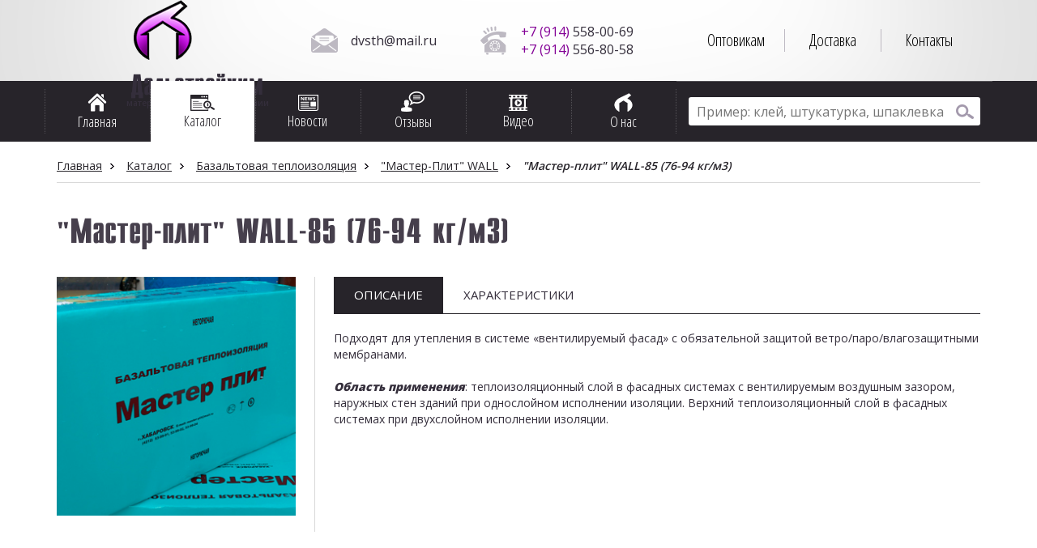

--- FILE ---
content_type: text/html; charset=UTF-8
request_url: http://www.dalstroihim.ru/catalog/16/100/
body_size: 5593
content:
<!DOCTYPE html>
<html>
<head>
<meta name="viewport" content="width=device-width, initial-scale=1">
<meta http-equiv="Content-Type" content="text/html; charset=UTF-8" />
<meta name="keywords" content="дальстройхим, сухие строительные смеси, домикс, универсалка, наливник, смесь универсальная, наливной пол, керамзит, каталог продукции, базальт, базальтовые плиты, штукатурка, шпатлевка, финишная шпатлевка, клей для керамогранита, кнауф, юнис, стяжка для пола, добавки в бетон, клеи для плиток" />
<meta name="description" content="Каталог нашей продукции" />
<link href="/bitrix/cache/css/s1/dsh_by_gtech/page_bfdf78e713fb1ab4fdbe3a5a858c4e1f/page_bfdf78e713fb1ab4fdbe3a5a858c4e1f_v1.css?17587288293371" type="text/css"  rel="stylesheet" />
<link href="/bitrix/cache/css/s1/dsh_by_gtech/template_cc2f005f0f4641a91d13180c73127024/template_cc2f005f0f4641a91d13180c73127024_v1.css?175872882918167" type="text/css"  data-template-style="true" rel="stylesheet" />
<script>if(!window.BX)window.BX={};if(!window.BX.message)window.BX.message=function(mess){if(typeof mess==='object'){for(let i in mess) {BX.message[i]=mess[i];} return true;}};</script>
<script>(window.BX||top.BX).message({"JS_CORE_LOADING":"Загрузка...","JS_CORE_NO_DATA":"- Нет данных -","JS_CORE_WINDOW_CLOSE":"Закрыть","JS_CORE_WINDOW_EXPAND":"Развернуть","JS_CORE_WINDOW_NARROW":"Свернуть в окно","JS_CORE_WINDOW_SAVE":"Сохранить","JS_CORE_WINDOW_CANCEL":"Отменить","JS_CORE_WINDOW_CONTINUE":"Продолжить","JS_CORE_H":"ч","JS_CORE_M":"м","JS_CORE_S":"с","JSADM_AI_HIDE_EXTRA":"Скрыть лишние","JSADM_AI_ALL_NOTIF":"Показать все","JSADM_AUTH_REQ":"Требуется авторизация!","JS_CORE_WINDOW_AUTH":"Войти","JS_CORE_IMAGE_FULL":"Полный размер"});</script>

<script src="/bitrix/js/main/core/core.min.js?1758726617229643"></script>

<script>BX.Runtime.registerExtension({"name":"main.core","namespace":"BX","loaded":true});</script>
<script>BX.setJSList(["\/bitrix\/js\/main\/core\/core_ajax.js","\/bitrix\/js\/main\/core\/core_promise.js","\/bitrix\/js\/main\/polyfill\/promise\/js\/promise.js","\/bitrix\/js\/main\/loadext\/loadext.js","\/bitrix\/js\/main\/loadext\/extension.js","\/bitrix\/js\/main\/polyfill\/promise\/js\/promise.js","\/bitrix\/js\/main\/polyfill\/find\/js\/find.js","\/bitrix\/js\/main\/polyfill\/includes\/js\/includes.js","\/bitrix\/js\/main\/polyfill\/matches\/js\/matches.js","\/bitrix\/js\/ui\/polyfill\/closest\/js\/closest.js","\/bitrix\/js\/main\/polyfill\/fill\/main.polyfill.fill.js","\/bitrix\/js\/main\/polyfill\/find\/js\/find.js","\/bitrix\/js\/main\/polyfill\/matches\/js\/matches.js","\/bitrix\/js\/main\/polyfill\/core\/dist\/polyfill.bundle.js","\/bitrix\/js\/main\/core\/core.js","\/bitrix\/js\/main\/polyfill\/intersectionobserver\/js\/intersectionobserver.js","\/bitrix\/js\/main\/lazyload\/dist\/lazyload.bundle.js","\/bitrix\/js\/main\/polyfill\/core\/dist\/polyfill.bundle.js","\/bitrix\/js\/main\/parambag\/dist\/parambag.bundle.js"]);
</script>
<script>(window.BX||top.BX).message({"LANGUAGE_ID":"ru","FORMAT_DATE":"DD.MM.YYYY","FORMAT_DATETIME":"DD.MM.YYYY HH:MI:SS","COOKIE_PREFIX":"BITRIX_SM","SERVER_TZ_OFFSET":"10800","UTF_MODE":"Y","SITE_ID":"s1","SITE_DIR":"\/","USER_ID":"","SERVER_TIME":1769028719,"USER_TZ_OFFSET":0,"USER_TZ_AUTO":"Y","bitrix_sessid":"a93f7ac7b2365afff8dc852c3144b2d8"});</script>


<script>BX.setJSList(["\/bitrix\/templates\/dsh_by_gtech\/components\/bitrix\/catalog\/dsh_catalog\/bitrix\/catalog.element\/.default\/script.js","\/bitrix\/components\/bitrix\/search.title\/script.js"]);</script>
<script>BX.setCSSList(["\/bitrix\/templates\/dsh_by_gtech\/components\/bitrix\/catalog\/dsh_catalog\/style.css","\/bitrix\/templates\/dsh_by_gtech\/components\/bitrix\/catalog\/dsh_catalog\/bitrix\/catalog.element\/.default\/style.css","\/bitrix\/templates\/dsh_by_gtech\/components\/bitrix\/menu\/header-submenu\/style.css","\/bitrix\/templates\/dsh_by_gtech\/components\/bitrix\/menu\/header-mainmenu\/style.css","\/bitrix\/templates\/dsh_by_gtech\/components\/bitrix\/search.title\/header-search-title-form\/style.css","\/bitrix\/templates\/dsh_by_gtech\/components\/bitrix\/breadcrumb\/dsh-breadcrumb\/style.css","\/bitrix\/templates\/dsh_by_gtech\/components\/gtech\/catalog.section.list\/footer-submenu\/style.css","\/bitrix\/templates\/dsh_by_gtech\/template_styles.css"]);</script>


<script  src="/bitrix/cache/js/s1/dsh_by_gtech/template_9072e06c2e0fe7d2cb37192a3d96968d/template_9072e06c2e0fe7d2cb37192a3d96968d_v1.js?17587273866983"></script>
<script  src="/bitrix/cache/js/s1/dsh_by_gtech/page_601e7e88226531c4c353ce318340c6fb/page_601e7e88226531c4c353ce318340c6fb_v1.js?175872882948802"></script>

<script type="text/javascript" src="/bitrix/templates/dsh_by_gtech/js/jquery-2.1.3.js"></script>
<script type="text/javascript" src="/bitrix/templates/dsh_by_gtech/js/bootstrap/js/bootstrap.js"></script>
<script type="text/javascript" src="/bitrix/templates/dsh_by_gtech/js/fbox/jquery.fancybox.js"></script>
<link rel="stylesheet" href="/bitrix/templates/dsh_by_gtech/js/fbox/jquery.fancybox.css">
<link rel="stylesheet" href="/bitrix/templates/dsh_by_gtech/js/bootstrap/css/bootstrap.css">
<link rel="stylesheet" href="/bitrix/templates/dsh_by_gtech/js/bootstrap/css/bootstrap-theme.css">
<link href='http://fonts.googleapis.com/css?family=Open+Sans+Condensed:300&subset=latin,cyrillic' rel='stylesheet' type='text/css'>
<link href='http://fonts.googleapis.com/css?family=Open+Sans:300,400,600,800&subset=latin,cyrillic' rel='stylesheet' type='text/css'>
<title>&quot;Мастер-плит&quot; WALL-85 (76-94 кг/м3)</title>
</head>

<body>


<div id="dsh-site-wrap">
	<header id="dsh-site-header">
		<section id="dsh-logo-contacts-submenu">
			<div class="container">
				<div class="row">
					<section id="dsh-logo" class="col-lg-3 col-md-4 col-sm-2 col-xs-12">
						<div style="display:inline-block;height:100px;">
						<div style="display:table">
							<div style="display:table-cell; vertical-align:middle">
								<a href="/"><img src="/bitrix/templates/dsh_by_gtech/images/logo.png" alt="Компания &laquo;Дальстройхим&raquo;" title="Компания &laquo;Дальстройхим&raquo;" /><span id="dsh-name-sm" class="visible-sm">Дальстройхим</span></a>
								<div id="dsh-name-and-slogan" class="hidden-sm">
									<div style="display:table">
										<div style="display:table-cell; vertical-align:middle">
											<a href="/"><span id="dsh-name">Дальстройхим</span><br>
											&nbsp;материалы строительной химии</a>
										</div>
									</div>
								</div>
							</div>
						</div>
						</div>
					</section>
					<section id="dsh-contacts" class="col-lg-5 col-md-4 col-sm-5 col-xs-12 hidden-xs">
						<div style="display:inline-block;width:100%;height:100%">
							<div style="display:table;width:100%;height:100%">
								<div style="display:table-cell; vertical-align:middle">
									<div id="dsh-header-mails" class="hidden-md hidden-sm">
										<div style="display:table;width:100%;min-height:44px">
											<div style="display:table-cell; vertical-align:middle">
<a href="mailto:dvsth@mail.ru">dvsth@mail.ru</a>											</div>
										</div>
									</div>
									<div id="dsh-header-phones">
<a href="tel:+79145580069"><span style="color: #830196;">+7 (914)</span> 558-00-69</a><br><a href="tel:+79145568058"><span style="color: #830196;">+7 (914)</span> 556-80-58</a>									</div>
								</div>
							</div>
						</div>
					</section>
					<section id="dsh-submenu" class="col-lg-4 col-md-4 col-sm-5 col-xs-12">

<div style="height:100%;display:inline-block;width:100%">
	<div style="display:table;height:100%;width:100%">
		<div style="display:table-cell; vertical-align:middle">
			<ul>
															<li><a href="/about/wholesalers/">Оптовикам</a></li>
																				<li><a href="/about/delivery/">Доставка</a></li>
																				<li><a href="/about/contacts/">Контакты</a></li>
												</ul>
		</div>
	</div>
</div>
					</section>
				</div>
			</div>
		</section>
		<section id="dsh-mainmenu-and-search">
			<div class="container">
				<div class="row">
					<section id="dsh-mainmenu" class="col-lg-8 col-md-8 col-sm-10 col-xs-12">

<div class="row">
			<div class="col-lg-2 col-md-2 col-sm-2 col-xs-2">
			<div style="display:table">
				<div style="display:table-cell; vertical-align:middle">
					<a href="/"><img src="/upload/mainmenu/home.png" />
					<span class=""><br/>Главная<span></a>
				</div>
			</div>
		</div>
				<div class="col-lg-2 col-md-2 col-sm-2 col-xs-2">
			<div style="display:table" class="mm_selected">
				<div style="display:table-cell; vertical-align:middle">
					<a href="/catalog/"><img src="/upload/mainmenu/a_catalog.png" />
					<span class=""><br/>Каталог<span></a>
				</div>
			</div>
		</div>
				<div class="col-lg-2 col-md-2 col-sm-2 col-xs-2">
			<div style="display:table">
				<div style="display:table-cell; vertical-align:middle">
					<a href="/news/"><img src="/upload/mainmenu/news.png" />
					<span class=""><br/>Новости<span></a>
				</div>
			</div>
		</div>
				<div class="col-lg-2 col-md-2 col-sm-2 col-xs-2">
			<div style="display:table">
				<div style="display:table-cell; vertical-align:middle">
					<a href="/reviews/"><img src="/upload/mainmenu/reviews.png" />
					<span class=""><br/>Отзывы<span></a>
				</div>
			</div>
		</div>
				<div class="col-lg-2 col-md-2 col-sm-2 col-xs-2">
			<div style="display:table">
				<div style="display:table-cell; vertical-align:middle">
					<a href="/video/"><img src="/upload/mainmenu/video.png" />
					<span class=""><br/>Видео<span></a>
				</div>
			</div>
		</div>
				<div class="col-lg-2 col-md-2 col-sm-2 col-xs-2">
			<div style="display:table">
				<div style="display:table-cell; vertical-align:middle">
					<a href="/about/"><img src="/upload/mainmenu/about.png" />
					<span class=""><br/>О нас<span></a>
				</div>
			</div>
		</div>
	</div>
					</section>
					<section id="dsh-searchform-punct" class="col-lg-4 col-md-4 col-sm-2 col-xs-12" style="border-top:1px solid #525055;">
						<div class="visible-sm">
							<div style="display:table">
								<div style="display:table-cell; vertical-align:middle">
									<a id="searchform-punct"><img src="/upload/mainmenu/search-white.png">
									<span class="hidden-xs"><br>Найти<span></span></span></a>
								</div>
							</div>
						</div>
						<div class="hidden-sm">
							<div style="display:table;">
								<div style="display:table-cell; vertical-align:middle;">
	<div id="title-search">
	<form action="/search/index.php">
		<input id="title-search-input" type="text" name="q" value="" placeholder="Пример: клей, штукатурка, шпаклевка" size="40" maxlength="50" autocomplete="off" /><input name="s" type="submit" value="" />
	</form>
	</div>
<script>
	BX.ready(function(){
		new JCTitleSearch({
			'AJAX_PAGE' : '/catalog/16/100/',
			'CONTAINER_ID': 'title-search',
			'INPUT_ID': 'title-search-input',
			'MIN_QUERY_LEN': 2
		});
	});
</script>
								</div>
							</div>
						</div>
					</section>
					<section id="dsh-searchform-sm" class="col-sm-12 visible-sm" style="height: 0px;">
						<div style="display:table;">
							<div style="display:table-cell; vertical-align:middle;">
	<div id="title-search">
	<form action="/search/index.php">
		<input id="title-search-input" type="text" name="q" value="" placeholder="Пример: клей, штукатурка, шпаклевка" size="40" maxlength="50" autocomplete="off" /><input name="s" type="submit" value="" />
	</form>
	</div>
<script>
	BX.ready(function(){
		new JCTitleSearch({
			'AJAX_PAGE' : '/catalog/16/100/',
			'CONTAINER_ID': 'title-search',
			'INPUT_ID': 'title-search-input',
			'MIN_QUERY_LEN': 2
		});
	});
</script>
							</div>
						</div>
					</section>
				</div>
			</div>
		</section>
	</header>


	<section id="dsh-breadcrumb">
		<div class="container">
			<div class="row">
				<div class="col-lg-12 col-md-12 col-sm-12 col-xs-12">
<br><div class="bx_breadcrumbs"><ul><li><a href="/" title="">Главная</a></li><li><a href="/catalog/" title="Каталог">Каталог</a></li><li><a href="/catalog/14/" title="Базальтовая теплоизоляция">Базальтовая теплоизоляция</a></li><li><a href="/catalog/16/" title="&quot;Мастер-Плит&quot; WALL">&quot;Мастер-Плит&quot; WALL</a></li><li><span>&quot;Мастер-плит&quot; WALL-85 (76-94 кг/м3)</span></li></ul><hr/></div><br>				</div>
			</div>
		</div>
	</section>

	<section id="dsh-pagecaption" class="pagecaption_inner">
		<div class="container">
			<div class="row">
				<div class="col-lg-12 col-md-12 col-sm-12 col-xs-12">
					&quot;Мастер-плит&quot; WALL-85 (76-94 кг/м3)<br>
				</div>
			</div>
		</div>
	</section>

	<section id="dsh-workarea">
		<div class="container">
			<div class="row">
				<div class="col-lg-12 col-md-12 col-sm-12 col-xs-12">
	<div class="element_pctures">
						<a class="fancybox" rel="gellery1" href="/upload/iblock/eee/om6vd46d9uyqaycphye5so47s3hy715r.jpg"><img src="/upload/iblock/eee/om6vd46d9uyqaycphye5so47s3hy715r.jpg"></a>
		<div style="clear:both"></div>
					</div>
	<div class="detail_info_tabs">
		<div class="detail_tab_btns detail_tab_btns_active" key="desc">Описание</div>
		<div class="detail_tab_btns" key="char">Характеристики</div>
		<div class="detail_tab_btns_empty"></div>
	</div>
	<div class="detail_info detail_info_char" key="char" style="display:none"><table border="1" cellspacing="0" cellpadding="0" style="border-collapse: collapse; border-width: initial; border-color: initial;">
<tbody>
<tr>
	<td colspan="2" width="366" style="width: 219.5pt; border-width: 1pt; border-style: solid; border-color: windowtext;">
		<p align="center">
 <b>Плотность, кг/м3</b>
		</p>
	</td>
	<td width="413" style="width: 247.75pt; border-top: 1pt solid windowtext; border-right: 1pt solid windowtext; border-bottom: 1pt solid windowtext; border-left-width: initial; border-left-color: initial;">
		<p align="center">
			 76-94
		</p>
	</td>
</tr>
<tr>
	<td colspan="2" width="366" style="width: 219.5pt; border-right: 1pt solid windowtext; border-bottom: 1pt solid windowtext; border-left: 1pt solid windowtext; border-top-width: initial; border-top-color: initial;">
		<p align="center">
 <b>Длина, мм</b>
		</p>
	</td>
	<td width="413" style="width: 247.75pt; border-top-width: initial; border-top-color: initial; border-left-width: initial; border-left-color: initial; border-bottom: 1pt solid windowtext; border-right: 1pt solid windowtext;">
		<p align="center">
			 1200
		</p>
	</td>
</tr>
<tr>
	<td colspan="2" width="366" style="width: 219.5pt; border-right: 1pt solid windowtext; border-bottom: 1pt solid windowtext; border-left: 1pt solid windowtext; border-top-width: initial; border-top-color: initial;">
		<p align="center">
 <b>Ширина, мм</b>
		</p>
	</td>
	<td width="413" style="width: 247.75pt; border-top-width: initial; border-top-color: initial; border-left-width: initial; border-left-color: initial; border-bottom: 1pt solid windowtext; border-right: 1pt solid windowtext;">
		<p align="center">
			 600
		</p>
	</td>
</tr>
<tr>
	<td colspan="2" width="366" style="width: 219.5pt; border-right: 1pt solid windowtext; border-bottom: 1pt solid windowtext; border-left: 1pt solid windowtext; border-top-width: initial; border-top-color: initial;">
		<p align="center">
 <b>Толщина, мм</b>
		</p>
	</td>
	<td width="413" style="width: 247.75pt; border-top-width: initial; border-top-color: initial; border-left-width: initial; border-left-color: initial; border-bottom: 1pt solid windowtext; border-right: 1pt solid windowtext;">
		<p align="center">
			 50÷100
		</p>
	</td>
</tr>
<tr>
	<td colspan="2" width="366" style="width: 219.5pt; border-right: 1pt solid windowtext; border-bottom: 1pt solid windowtext; border-left: 1pt solid windowtext; border-top-width: initial; border-top-color: initial;">
		<p align="center">
 <b>Прочность на сжатие при 10% деформации, Кпа не менее</b>
		</p>
	</td>
	<td width="413" style="width: 247.75pt; border-top-width: initial; border-top-color: initial; border-left-width: initial; border-left-color: initial; border-bottom: 1pt solid windowtext; border-right: 1pt solid windowtext;">
		<p align="center">
			 10
		</p>
	</td>
</tr>
<tr>
	<td rowspan="4" width="286" style="width: 171.5pt; border-right: 1pt solid windowtext; border-bottom: 1pt solid windowtext; border-left: 1pt solid windowtext; border-top-width: initial; border-top-color: initial;">
		<p align="center">
 <b>«Коэффициент теплопроводности </b><b>λ», Вт/мК</b>
		</p>
	</td>
	<td width="80" style="width: 48pt; border-top-width: initial; border-top-color: initial; border-left-width: initial; border-left-color: initial; border-bottom: 1pt solid windowtext; border-right: 1pt solid windowtext;">
		<p align="center">
 <b>λ<sub>10</sub></b><sub></sub>
		</p>
	</td>
	<td width="413" style="width: 247.75pt; border-top-width: initial; border-top-color: initial; border-left-width: initial; border-left-color: initial; border-bottom: 1pt solid windowtext; border-right: 1pt solid windowtext;">
		<p align="center">
			 0,035
		</p>
	</td>
</tr>
<tr>
	<td width="80" style="width: 48pt; border-top-width: initial; border-top-color: initial; border-left-width: initial; border-left-color: initial; border-bottom: 1pt solid windowtext; border-right: 1pt solid windowtext;">
		<p align="center">
 <b>λ<sub>25</sub></b><sub></sub>
		</p>
	</td>
	<td width="413" style="width: 247.75pt; border-top-width: initial; border-top-color: initial; border-left-width: initial; border-left-color: initial; border-bottom: 1pt solid windowtext; border-right: 1pt solid windowtext;">
		<p align="center">
			 0,036
		</p>
	</td>
</tr>
<tr>
	<td width="80" style="width: 48pt; border-top-width: initial; border-top-color: initial; border-left-width: initial; border-left-color: initial; border-bottom: 1pt solid windowtext; border-right: 1pt solid windowtext;">
		<p align="center">
 <b>λ<sub>А</sub></b><sub></sub>
		</p>
	</td>
	<td width="413" style="width: 247.75pt; border-top-width: initial; border-top-color: initial; border-left-width: initial; border-left-color: initial; border-bottom: 1pt solid windowtext; border-right: 1pt solid windowtext;">
		<p align="center">
			 0,038
		</p>
	</td>
</tr>
<tr>
	<td width="80" style="width: 48pt; border-top-width: initial; border-top-color: initial; border-left-width: initial; border-left-color: initial; border-bottom: 1pt solid windowtext; border-right: 1pt solid windowtext;">
		<p align="center">
 <b>Λ<sub>Б</sub></b><sub></sub>
		</p>
	</td>
	<td width="413" style="width: 247.75pt; border-top-width: initial; border-top-color: initial; border-left-width: initial; border-left-color: initial; border-bottom: 1pt solid windowtext; border-right: 1pt solid windowtext;">
		<p align="center">
			 0,043
		</p>
	</td>
</tr>
<tr>
	<td colspan="2" width="366" style="width: 219.5pt; border-right: 1pt solid windowtext; border-bottom: 1pt solid windowtext; border-left: 1pt solid windowtext; border-top-width: initial; border-top-color: initial;">
		<p align="center">
 <b>Горючесть</b>
		</p>
	</td>
	<td width="413" style="width: 247.75pt; border-top-width: initial; border-top-color: initial; border-left-width: initial; border-left-color: initial; border-bottom: 1pt solid windowtext; border-right: 1pt solid windowtext;">
		<p align="center">
			 Негорючая
		</p>
	</td>
</tr>
</tbody>
</table></div>
	<div class="detail_info detail_info_desc" key="desc"><p align="left">
	 Подходят для утепления в системе «вентилируемый фасад» с обязательной защитой ветро/паро/влагозащитными мембранами. <br>
 <br>
 <b><i>Область применения</i></b>: теплоизоляционный слой в фасадных системах с вентилируемым воздушным зазором, наружных стен зданий при однослойном исполнении изоляции. Верхний теплоизоляционный слой в фасадных системах при двухслойном исполнении изоляции.
</p></div>
	
<script>
$(document).ready(function(){
	var btn_key;
	var old_btn_key;
	$("div.detail_tab_btns").click(function(){
		if($(this).hasClass("detail_tab_btns_active")){}else{
			btn_key = $(this).attr("key");
			old_btn_key = $("div.detail_tab_btns_active").attr("key");
			$("div.detail_tab_btns_active").removeClass("detail_tab_btns_active");
			$(this).addClass("detail_tab_btns_active");
			$("div.detail_info[key="+btn_key+"]").show();
			$("div.detail_info[key="+old_btn_key+"]").hide();
		}
	});

	$("div.get_order_btn").click(function(){
		$("body").css("overflow","hidden");
		$("div.get_order_overlay").show();
		$("div.get_order_overlay>div>div>form>input[name=product]").val("&quot;Мастер-плит&quot; WALL-85 (76-94 кг/м3)");
	});
});
</script><br>
				</div>
			</div>
		</div>
	</section>

	
	<footer id="dsh-site-footer" style="border-top: 3px solid #8a3763; ">
		<div class="container">
			<div class="row">
				<section id="dsh-footer-submenu" class="col-lg-6 col-md-6 col-sm-6 col-xs-12 hidden-xs">
					<div style="display:table;height:100%">
						<div style="display:table-cell; vertical-align:middle">

						</div>
					</div>
				</section>
				<section id="dsh-footer-contacts" class="col-lg-4 col-md-4 col-sm-4 col-xs-12">
					<div style="display:table;height:100%">
						<div style="display:table-cell; vertical-align:middle">
<div id="dsh-header-phones">
<a href="tel:+79145580069"><span style="color: #830196;">+7 (914)</span> 558-00-69</a><br><a href="tel:+79145568058"><span style="color: #830196;">+7 (914)</span> 556-80-58</a></div>
<div id="dsh-footer-address">
ООО "Дальстройхим"<br>
 ИНН&nbsp;2801131841<br>
Амурская область, г. Благовещенск, ул. Театральная, д. 157, офис 3</div>
<div id="dsh-header-mails">
	<div style="display:table;width:100%;min-height:34px">
		<div style="display:table-cell; vertical-align:middle">
<a href="mailto:dvsth@mail.ru">dvsth@mail.ru</a>		</div>
	</div>
</div>
						</div>
					</div>
				</section>
			</div>
		</div>
	</footer>

</div>

<script type="text/javascript">
$(document).ready(function(){
	//МЕНЮ. Обработка клика по кнопке НАЙТИ в меню
	$("a#searchform-punct").click(function(){
		var searchform_height = $("section#dsh-searchform-sm").attr("style");
		if(searchform_height == "height: 0px;"){
			$("section#dsh-searchform-sm").stop().animate({height:"55px"},350);
		}else{
			$("section#dsh-searchform-sm").stop().animate({height:"0px"},350);
		}
	});

	//fancybox
	$(".fancybox").fancybox({
		openEffect : 'none',
		closeEffect : 'none',
		arrows : true
	});

	//ajax оставить заявку
	$('span#send_form').click(function(){
		$.ajax({
			type: 'POST',
			url: '/bitrix/templates/dsh_by_gtech/ajax.php',
			data: {ajaxtype: 'getorder',
				name: $("div.get_order_overlay form input[name=name]").val(),
				phone: $("div.get_order_overlay form input[name=phone]").val(),
				product: $("div.get_order_overlay form input[name=product]").val(),
				comment: $("div.get_order_overlay form textarea[name=comment]").val()
			}
		}).done(function(msg){
			$("span#send_form").closest("form").find("p").remove();
			$("span#send_form").closest("form").append(msg);
		});
	});
	//закрыть popup заявки
	$("div.get_order_overlay form > img").click(function(){
		$("body").removeAttr("style");
		$("div.get_order_overlay").hide();
	});
});
</script>
</body
</html>

--- FILE ---
content_type: text/css
request_url: http://www.dalstroihim.ru/bitrix/cache/css/s1/dsh_by_gtech/page_bfdf78e713fb1ab4fdbe3a5a858c4e1f/page_bfdf78e713fb1ab4fdbe3a5a858c4e1f_v1.css?17587288293371
body_size: 938
content:


/* Start:/bitrix/templates/dsh_by_gtech/components/bitrix/catalog/dsh_catalog/style.css?1758726617697*/
.grid{}
.grid .bx_content_section{
	margin-bottom: 15px;
}
.grid .bx_sidebar{
	margin-bottom: 15px;
}

/* grid2x1 */
.grid2x1{}
.grid2x1 .bx_content_section{
	float: left;
	width: 66%;
	margin-bottom: 15px;
}
.grid2x1 .bx_sidebar{
	float: right;
	width: 33%;
	margin-bottom: 15px;
	padding-left: 5%;
	-webkit-box-sizing:border-box;
	-moz-box-sizing:border-box;
	box-sizing:border-box;
}
@media (max-width:960px){
	.grid2x1 .bx_sidebar{
		padding-left: 4%;
	}
}
@media (max-width:640px) {
	.grid2x1 .bx_content_section,
	.grid2x1 .bx_sidebar{
		width: 100%;
		float: none;
	}
	.grid2x1 .bx_sidebar{
		padding-left: 3%;
	}
}
@media (max-width:479px){
	.grid2x1 .bx_sidebar{
		padding-left: 1%;
	}

}
/* End */


/* Start:/bitrix/templates/dsh_by_gtech/components/bitrix/catalog/dsh_catalog/bitrix/catalog.element/.default/style.css?17587266172176*/
div.element_pctures{
	position: relative;
	border-right: 1px solid #d9d9d9;
	text-align: center;
	float: left;
	width: 28%; height: auto;
	margin-right: 2%;
	padding-right: 2%;
	margin-bottom: 10px;
}
div.element_pctures img{
	max-width: 100%;
	margin-bottom: 20px;
}
div.element_pctures a:nth-child(n+2) img{
	max-height: 100%;
	max-width: 100%;
	height: 100%;
}
div.element_pctures a:nth-child(n+2):hover{
	border: 1px solid #ff0000
}
div.detail_info_tabs{
	position: relative;
	width: 70%;
	float: left;
	border-bottom: 1px solid #27242a;
	margin-bottom: 20px;
	font-weight: 400;
	font-size: 15px;
	text-transform: uppercase;
}
div.detail_tab_btns_empty{
	position: relative;
	height: 45px;
	line-height: 45px;
	vertical-align: middle;
	float: left;
}
div.detail_tab_btns{
	position: relative;
	height: 45px;
	line-height: 45px;
	vertical-align: middle;
	float: left;
	padding: 0 25px;
	cursor: pointer;
}
div.detail_tab_btns_active{
	background: #27242a;
	color: #fff;
}
div.get_order_btn{
	position: absolute;
	top: 0; right: 0;
	height: 40px;
	line-height: 40px;
	vertical-align: middle;
	padding: 0 25px;
	background: #8a3763;
	border-radius: 3px;
	color: #fff;
	cursor: pointer;
}
@media(max-width:991px){
	div.detail_info_tabs > div{
		width: 50%;
		text-align: center;
	}
	div.get_order_btn{
		position: relative;
		float: left;
		height: 45px;
		line-height: 45px;
		border-radius: 0;
	}
	div.element_pctures img{
		margin-bottom: 15px;
	}
}
@media(max-width:560px){
	div.detail_info_tabs > div{
		font-size: 10px;
		float: left;
		height: 30px;
		line-height: 30px;
		padding: 0;
	}
	div.element_pctures a:nth-child(n+2) img{
		width: 100%;
	}
	div.element_pctures img{
		margin-bottom: 5px;
	}
}
div.detail_info_desc img{
	position: relative;
	width: auto;
	max-width: 100%;
}
div.detail_info_desc table{
	position: relative;
	width: auto;
	max-width: 100%;
}

a.detail_preview_wrap{
	position: relative;
	display: inline-block;
	width: 48%; height: 140px;
	margin-bottom: 5px;
}
@media(max-width:991px){
	a.detail_preview_wrap{
		height: 89px;
	}
}
@media(max-width:560px){
	a.detail_preview_wrap{
		width:100%;
	}
	iframe.iframe_for_video{
		height: 150px;
	}
}
/* End */
/* /bitrix/templates/dsh_by_gtech/components/bitrix/catalog/dsh_catalog/style.css?1758726617697 */
/* /bitrix/templates/dsh_by_gtech/components/bitrix/catalog/dsh_catalog/bitrix/catalog.element/.default/style.css?17587266172176 */


--- FILE ---
content_type: text/css
request_url: http://www.dalstroihim.ru/bitrix/cache/css/s1/dsh_by_gtech/template_cc2f005f0f4641a91d13180c73127024/template_cc2f005f0f4641a91d13180c73127024_v1.css?175872882918167
body_size: 3535
content:


/* Start:/bitrix/templates/dsh_by_gtech/components/bitrix/menu/header-submenu/style.css?1758726617598*/
section#dsh-submenu{
	text-align: center;
}
section#dsh-submenu ul{
	width: 100%;
	margin: 0; padding: 0;
	list-style: none;
}
section#dsh-submenu ul li{
	float: left;
	width: 33%;
	border-right: 1px solid #bdb9c2;
}
section#dsh-submenu ul li:last-child{
	border-right: none;
}
section#dsh-submenu ul li a{
	color: #000;
	font-size: 20px;
	font-family: "Open Sans Condensed";
	font-weight: 300;
	text-decoration: none;
}
section#dsh-submenu ul li a:hover{
	border-bottom: 1px solid #8A8493;
}
@media(max-width: 768px){
	section#dsh-submenu{
		background: #EBEBEB;
	}
}
/* End */


/* Start:/bitrix/templates/dsh_by_gtech/components/bitrix/menu/header-mainmenu/style.css?1758726617881*/
section#dsh-mainmenu div.row{
	height: 75px;
	padding-top: 10px;
	padding-bottom: 10px;
	position: relative;
}
section#dsh-mainmenu div.row > div{
	text-align: center;
	height: 100%;
	padding: 0;
	border-left: 1px dotted #525055;
}
section#dsh-mainmenu div.row > div:last-child{
	border-right: 1px dotted #525055;
}
section#dsh-mainmenu div.row div > div, section#dsh-mainmenu div.row div div > div{
	height: 100%; width: 100%;
}
section#dsh-mainmenu a{
	font-family: "Open Sans Condensed";
	font-size: 18px;
	color: #fff;
	text-align: center;
	text-decoration: none;
}
section#dsh-mainmenu div.row a:hover{
	text-decoration: none;
}


section#dsh-mainmenu div.row > div > div.mm_selected{
	position: absolute;
	top: -10px; left: 0;
	height: 75px;
	background: #fff;
}
section#dsh-mainmenu div.row > div > div.mm_selected a{
	color: #27242a;
}
/* End */


/* Start:/bitrix/templates/dsh_by_gtech/components/bitrix/search.title/header-search-title-form/style.css?17587266172529*/
div#title-search input{
	height: 35px;
	border: none;
	background: #fff;
	border-radius: 3px;
	outline: none;
	font-size: 16px;
	color: #27242a;
	font-family: "Open Sans";
	font-weight: 400;
}
div#title-search input[type=text]{
	width: 100%;
	padding: 0px 38px 0px 10px;
}
div#title-search input[type=submit]{
	position: absolute;
	right: 15px;
	width: 38px;
	background: url(/bitrix/templates/dsh_by_gtech/components/bitrix/search.title/header-search-title-form/images/icon.png) center center no-repeat;
}

div.title-search-result {
	border:1px solid #c6c6c6;
	display:none;
	overflow:hidden;
	z-index:205;
}

table.title-search-result {
	border-collapse: collapse;
	border:none;
	width:10%;
}

table.title-search-result th {
	background-color:#F7F7F7;
	border-right:1px solid #e8e8e8;
	color:#949494;
	font-weight:normal;
	padding-top:2px;
	padding-bottom:2px;
	padding-left:14px;
 	padding-right:12px;
	text-align:right;
	vertical-align:top;
	white-space:nowrap;
	width:1%;
}

table.title-search-result td {
	background-color:white;
	color:black;
	font-weight:normal;
	padding-top:2px;
	padding-bottom:2px;
	text-align:left;
	white-space:nowrap;
}

table.title-search-result td.title-search-item {
	padding-left:8px;
	padding-right:15px;
}

table.title-search-result td.title-search-item a {
	padding-left:4px;
	padding-right:15px;
	text-decoration: none;
	color:black;
	vertical-align:top;
	display:block;
}

table.title-search-result td.title-search-item img {
	vertical-align:top;
}

table.title-search-result td.title-search-item b {
	color:#cf0000;
	font-weight:normal;
}

table.title-search-result tr.title-search-selected td
,table.title-search-result tr.title-search-selected a
,table.title-search-result tr.title-search-selected td.title-search-more a
{
	background-color:#fff2be;
}

table.title-search-result td.title-search-more {
	font-size:11px;
	font-weight:normal;
	padding-right:15px;
	padding-left:24px;
	padding-top:0px;
}

table.title-search-result td.title-search-more a
{
	padding-left:12px;
	padding-right:15px;
	text-decoration:none;
	color:#999999;
}

table.title-search-result td.title-search-all {
	padding-left:24px;
	padding-right:15px;
}

table.title-search-result td.title-search-all a
{
	padding-left:4px;
	text-decoration:none;
	color:#808080;
}

table.title-search-result td.title-search-separator
, table.title-search-result th.title-search-separator {
	padding-top:0px;
	padding-bottom:0px;
	font-size:4px;
}

div.title-search-fader {
	display:none;
	background-image: url('/bitrix/templates/dsh_by_gtech/components/bitrix/search.title/header-search-title-form/images/fader.png');
	background-position: right top;
	background-repeat: repeat-y;
	position:absolute;
}
/* End */


/* Start:/bitrix/templates/dsh_by_gtech/components/bitrix/breadcrumb/dsh-breadcrumb/style.css?17587266171193*/
.bx_breadcrumbs{
    margin-bottom:15px;
    padding-top:0px
}
.bx_breadcrumbs ul{
    margin:0;
    padding:0
}
.bx_breadcrumbs ul li{
    display:inline-block;
    line-height:20px
}
.bx_breadcrumbs ul li a{
    font-family: "Open Sans";
    display:block;
    padding:0 15px;
    background:url(/bitrix/templates/dsh_by_gtech/components/bitrix/breadcrumb/dsh-breadcrumb/images/breadcrumbs_arrow.png) no-repeat center right;
    text-decoration:none;
    font-size:14px;
    color: #27242a;
    text-decoration: underline;
}
.bx_breadcrumbs ul li:first-child a{padding-left:0}
.bx_breadcrumbs ul li:last-child  a{background:none}
.bx_breadcrumbs ul li a:hover{
    text-decoration:none;
    line-height:20px;
    opacity:1
}
.bx_breadcrumbs ul li span{
    display:block;
    padding:0 15px;
    text-decoration:none;
    font-family: "Open Sans";
    font-weight: 600;
    font-size:14px;
    color: #27242a;
    font-style: italic;
}
.bx_breadcrumbs,
.bx_breadcrumbs ul li{
    -webkit-transition:all 0.3s ease;
    -moz-transition:all 0.3s ease;
    -ms-transition:all 0.3s ease;
    -o-transition:all 0.3s ease;
    transition:all 0.3s ease;
}

div.bx_breadcrumbs hr{
    margin: 10px 0;
    width: 100%; height: 1px;
    background: #d9d9d9;
    border: none;
}
/* End */


/* Start:/bitrix/templates/dsh_by_gtech/components/gtech/catalog.section.list/footer-submenu/style.css?1758726617376*/
section#dsh-footer-submenu a{
	color: #342e3b;
	font-size: 15px;
	font-family: "Open Sans";
	font-weight: 400;
	text-decoration: none;
}
section#dsh-footer-submenu ul{
	width: 100%;
	list-style: none;
	margin: 0; padding: 0;
}
section#dsh-footer-submenu li{
	width: 48%;
	line-height: 15px;
	padding: 12px 0px;
	display: inline-block;
	vertical-align: top;
}
/* End */


/* Start:/bitrix/templates/dsh_by_gtech/template_styles.css?175872661710796*/
@font-face{
	font-family: CompactBold;
	src: url("/bitrix/templates/dsh_by_gtech/fonts/compact-bold.ttf");
}
@font-face{
	font-family: MyriadProReg;
	src: url("/bitrix/templates/dsh_by_gtech/fonts/MyriadPro-Regular.otf");
}
body{
	position: relative;
	width: auto; height: auto;
	padding: 0; margin: 0;
	background: #fff;
	color: #342e3b !important;
	font-family: "Open Sans", Arial !important;
	font-weight: 400 !important;
}
	div#dsh-site-wrap{
		position: relative;
		width: auto;
		height: auto;
	}
		header#dsh-site-header{}
		section#dsh-logo-contacts-submenu{
			background: url(/bitrix/templates/dsh_by_gtech/images/site-header-bg.png) center center repeat-x;
			background-size: auto 100%;
		}
			section#dsh-logo{
				height: 100px;
				text-align: center;
			}
			section#dsh-logo > div > div{
				height: 100%;
			}
				div#dsh-name-and-slogan{
					width: auto; height: 74px;
					float: right;
					font-size: 10px;
					line-height: 10px;
					font-family: "Open Sans";
					font-weight: 600;
					color: #342e3b;
					padding-left: 13px;
				}
				div#dsh-name-and-slogan > div{
					height: 100%;
				}
					span#dsh-name{
						font-family: "CompactBold";
						font-size: 30px;
						line-height: 33px;
					}
					section#dsh-logo a{
						color: #342e3b;
						text-decoration: none;
					}
					span#dsh-name-sm{
						font-family: "CompactBold";
						font-size: 20px;
						line-height: 20px;
					}
			section#dsh-contacts{
				height: 100px;
				text-align: center;
			}
			section#dsh-contacts > div> div > div > div{
				display: inline-block;
				width: 45%; min-width: 190px;
				min-height: 44px;
				vertical-align: top;
				color: #342e3b;
				font-size: 16px;
				font-family: "Open Sans";
				font-weight: 400;
				padding-left: 50px;
				text-align: left;
			}
			section#dsh-contacts > div> div > div > div a{
				color: #342e3b;
				font-size: 16px;
				font-family: "Open Sans";
				font-weight: 400;
				text-decoration: none;
			}
			div#dsh-header-phones{
				background: url(/bitrix/templates/dsh_by_gtech/images/header-phone.png) center left no-repeat;
			}
			div#dsh-header-mails{
				background: url(/bitrix/templates/dsh_by_gtech/images/header-mail.png) center left no-repeat;
			}
			@media(max-width: 768px){
				section#dsh-contacts{
					height: auto;
					min-height: 45px;
				}
			}
			@media(max-width: 768px){
				section#dsh-submenu{
					height: 55px;
				}
			}
			section#dsh-submenu{
				height: 100px;
			}
			@media(max-width: 768px){
				section#dsh-submenu{
					height: 45px;
				}
			}
		section#dsh-mainmenu-and-search{
			background: #27242a;
		}
			/*стили для кнопки поиск в размере SM (начало)*/
			section#dsh-searchform-punct{
				height: 75px;
				padding-left: 0;
				padding-right: 0;
				padding-top: 10px;
				padding-bottom: 10px;
			}
			section#dsh-searchform-punct div.visible-sm{
				height: 100%;
				border-right: 1px dotted #525055;
			}
			section#dsh-searchform-punct div.visible-sm > div{
				text-align: center;
				height: 100%; width: 100%;
				padding: 0;
			}
			section#dsh-searchform-punct div.visible-sm div > div{
				height: 100%; width: 100%;
			}
			section#dsh-searchform-punct div.visible-sm a{
				font-family: "Open Sans Condensed";
				font-size: 18px;
				color: #fff;
				text-align: center;
				text-decoration: none;
				cursor: pointer;
			}
			section#dsh-searchform-punct div.visible-sm a:hover{
				text-decoration: none;
			}
			section#dsh-searchform-sm{
				overflow: hidden;
				padding-top: 1px;
			}
			section#dsh-searchform-sm > div{
				width: 100%; height: 100%;
			}
			/*стили для кнопки поиск в размере SM (конец)*/
			@media(min-width: 992px){
				section#dsh-searchform-punct{
					padding-left: 15px;
					padding-right: 15px;
				}
			}
			@media(max-width: 768px){
				section#dsh-searchform-punct{
					height: 55px;
					padding-left: 15px;
					padding-right: 15px;
				}
			}
			section#dsh-searchform-punct div.hidden-sm{
				height: 100%;
			}
			section#dsh-searchform-punct div.hidden-sm > div{
				text-align: center;
				height: 100%; width: 100%;
				padding: 0;
			}
			section#dsh-searchform-punct div.hidden-sm > div > div{
				height: 100%; width: 100%;
			}


		section#dsh-slider{
			position: relative;
			width: 100%; height: 425px;
			text-align: center;
			overflow:hidden;
		}

		section#dsh-hp-catalog{}
			div#dsh-hp-catalog-caption{
				height: 200px;
				background: url(/bitrix/templates/dsh_by_gtech/images/catalog-caption.png) center center no-repeat;
				padding-top: 40px;
			}
			div#dsh-hp-catalog-caption span{
				color: #463f4c;
				display: block;
				text-align: center;
			}
			div#dsh-hp-catalog-caption span:nth-child(1){
				color: #463f4c;
				font-family: "CompactBold";
				font-size: 55px;
				line-height: 55px;
			}
			div#dsh-hp-catalog-caption span:nth-child(2){
				font-family: "Open Sans";
				font-size: 21px;
				line-height: 21px;
				font-weight: 300;
			}
			div#dsh-hp-catalog-caption-elements{
				text-align: center;
				padding: 0;
			}

		section#dsh-video-and-news{
			background: #27242a;
			border-top: 3px solid #8a3763;
			padding-top: 45px;
			margin-top: 80px;
		}
		@media(max-width: 768px){
			section#dsh-video-and-news{
				margin-top: 0;
			}
		}
		@media(max-width: 992px){
			section#dsh-video-and-news{
				margin-top: 0;
			}
		}
			div.dsh-hp-video-caption{
				position: relative;
				width: 100%; height: auto;
				border-bottom: 1px solid #fff;
				font-family: "CompactBold";
				font-size: 44px;
				color: #fff;
				line-height: 44px;
			}
			div.dsh-hp-video-caption > div{
				position: relative;
				bottom: -1px;
				display: inline-block;
				background: #27242a;
				padding-bottom: 13px;
			}
			div.dsh-hp-video-caption > div > a{
				color: #fff;
			}
			div.dsh-hp-video-caption > div > a> span{
				position: absolute;
				bottom: -1px; right: -67px;
				display: inline-block;
				font-family: "Open Sans";
				font-size: 16px;
				line-height: 16px;
				font-weight: 300;
				background: #27242a;
				padding-right: 10px;
			}
			iframe.hp_video_iframe{
				position: relative;
				width: 100%; height: 328px;
				margin-top: 20px;
				background: #000;
			}
			div.dsh-hp-news-caption{
				position: relative;
				width: 100%; height: auto;
				border-bottom: 1px solid #fff;
				font-family: "CompactBold";
				font-size: 44px;
				color: #fff;
				line-height: 44px;
			}
			div.dsh-hp-news-caption > div{
				position: relative;
				bottom: -1px;
				display: inline-block;
				background: #27242a;
				padding-top: 13px;
				padding-right: 10px;
			}
			div.dsh-hp-news-caption > div > a{
				color: #fff;
			}
			div.dsh-hp-news-caption > div > a > span{
				position: absolute;
				top: -5px; right: 2px;
				display: inline-block;
				font-family: "Open Sans";
				font-size: 16px;
				line-height: 16px;
				font-weight: 300;
				background: #27242a;
				padding-right: 10px;
			}

		section#dsh-hp-reviews{
			background: #8a3763;
		}
			div.dsh-hp-reviews-caption{
				position: relative;
				width: 100%; height: auto;
				border-bottom: 1px solid #fff;
				font-family: "CompactBold";
				font-size: 44px;
				color: #fff;
				line-height: 44px;
			}
			div.dsh-hp-reviews-caption > div{
				position: relative;
				bottom: -1px;
				display: inline-block;
				background: #8a3763;
				padding-bottom: 13px;
			}
			div.dsh-hp-reviews-caption > div > a{
				color: #fff;
			}
			div.dsh-hp-reviews-caption > div > a> span{
				position: absolute;
				bottom: -1px; right: -67px;
				display: inline-block;
				font-family: "Open Sans";
				font-size: 16px;
				line-height: 16px;
				font-weight: 300;
				background: #8a3763;
				padding-right: 10px;
			}

		section#dsh-workarea{}
		section#dsh-pagecaption{
			color: #463f4c;
			font-family: CompactBold;
			font-size: 60px;
			text-transform: uppercase;
			text-align: center;
			margin-bottom: 30px;
		}
		@media(max-width:555px){
			section#dsh-pagecaption{
				font-size: 40px;
			}
		}
		section.pagecaption_inner{
			font-size: 36px !important;
			text-transform: none !important;
			text-align: left !important;
		}

		section#contacts_page > .container > .row > div > table tr{
			position: relative;
			width: 100%;
			vertical-align: top;
		}
		section#dsh_contacts_map{
			position: relative;
			width: 100%;
			min-height: 390px;
			background: #D2E0E3;
		}
		div.yamap_caption{
			position: relative;
			text-transform: uppercase;
			margin-top: 55px;
			font-family: Open Sans;
			font-weight: 600;
			font-size: 30px;
			color: #463f4c;
			padding-bottom: 10px;
		}

		footer#dsh-site-footer{
			font-size: 16px;
			min-height: 240px;
			margin-top: 55px;
		}
			section#dsh-footer-contacts{
				height: 240px;
			}
			section#dsh-footer-contacts a{
				color: #342e3b;
				text-decoration: none;
			}
			section#dsh-footer-contacts > div:first-child{
				margin: 0;
			}
			section#dsh-footer-contacts > div > div > div{
				min-height: 34px;
				padding-left: 50px;
				margin-top: 10px;
			}
			div#dsh-footer-address{
				background: url(/bitrix/templates/dsh_by_gtech/images/geo-place.png) center left no-repeat;
			}
			section#dsh-footer-dev{
				font-size: 14px;
				height: 100%;
			}
			@media(max-width: 1200px){
				section#dsh-footer-dev{
					font-size: 12px;
				}
			}
			@media(max-width: 768px){
				section#dsh-footer-dev{
					font-size: 14px;
				}
			}
			section#dsh-footer-submenu{
				height: 240px;
			}
			section#dsh-footer-dev{
				height: 240px;
			}
			section#dsh-footer-dev a{
				position: absolute;
				display: block;
				bottom: 10px; right: 5px;
				text-decoration: underline;
				color: #342e3b;
			}

			section#dsh-footer-contacts a.dev_by_link{
				position: relative;
				display: block;
				width: 100%;
				text-decoration: underline;
				text-align: center;
				margin-top: 10px;
			}


div.get_order_overlay{
	position: fixed;
	bottom: 0;
	right: 0;
	top: 0;
	left: 0;
	overflow: auto;
}
div.get_order_overlay form{
	position: relative;
	width: 500px; max-width: 100%;
	margin: 15px auto;
	background: #fff;
	padding: 15px;
	box-shadow: 1px 2px 4px rgba(0,0,0,0.8);
}
div.get_order_overlay form > img{
	position: absolute;
	top: -15px; right: -20px;
	height: 30px;
	cursor: pointer;
}
@media(max-width:560px){
	div.get_order_overlay >div>div form{
		width: 94%;
	}
}
div.get_order_overlay form input[type=text]{
	height: 40px;
}
div.get_order_overlay form input[type=text], div.get_order_overlay form textarea{
	width: 100%;
	border-radius: 5px;
	border: 1px solid #ababab;
	margin: 5px 0;
	outline: none;
	padding: 2px 6px;
}
div.get_order_overlay form textarea{
	min-height: 100px; max-height: 200px;
	max-width: 100%;
}
div.get_order_overlay form > span{
	position: relative;
	display: inline-block;
	height: 40px;
	padding: 0 40px;
	background: #8a3763;
	border-radius: 4px;
	color: #fff;
	line-height: 40px;
	vertical-align: middle;
	text-transform: uppercase;
	cursor: pointer;
}

/* End */
/* /bitrix/templates/dsh_by_gtech/components/bitrix/menu/header-submenu/style.css?1758726617598 */
/* /bitrix/templates/dsh_by_gtech/components/bitrix/menu/header-mainmenu/style.css?1758726617881 */
/* /bitrix/templates/dsh_by_gtech/components/bitrix/search.title/header-search-title-form/style.css?17587266172529 */
/* /bitrix/templates/dsh_by_gtech/components/bitrix/breadcrumb/dsh-breadcrumb/style.css?17587266171193 */
/* /bitrix/templates/dsh_by_gtech/components/gtech/catalog.section.list/footer-submenu/style.css?1758726617376 */
/* /bitrix/templates/dsh_by_gtech/template_styles.css?175872661710796 */
